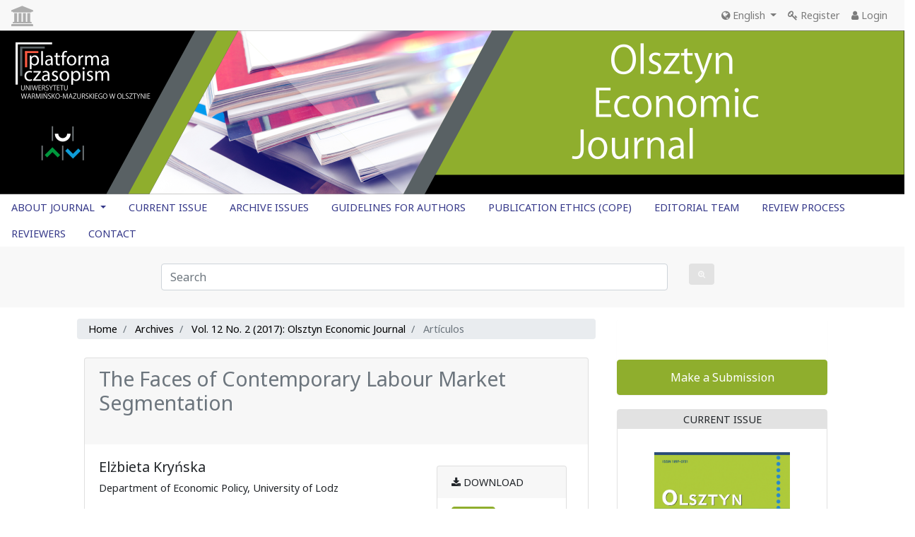

--- FILE ---
content_type: text/html; charset=utf-8
request_url: https://czasopisma.uwm.edu.pl/index.php/oej/article/view/2801
body_size: 14015
content:
<!doctype html>
<html lang="en">
<head>
            <title>The Faces of Contemporary Labour Market Segmentation</title>

        <meta charset="utf-8">
    <meta name="viewport" content="width=device-width, initial-scale=1, shrink-to-fit=no">

     
<meta name="generator" content="Open Journal Systems 3.3.0.6">
<link rel="schema.DC" href="http://purl.org/dc/elements/1.1/" />
<meta name="DC.Creator.PersonalName" content="Elżbieta Kryńska"/>
<meta name="DC.Date.created" scheme="ISO8601" content="2017-05-31"/>
<meta name="DC.Date.dateSubmitted" scheme="ISO8601" content="2019-01-18"/>
<meta name="DC.Date.issued" scheme="ISO8601" content="2019-02-28"/>
<meta name="DC.Date.modified" scheme="ISO8601" content="2021-06-03"/>
<meta name="DC.Description" xml:lang="en" content="This article discusses the segments of contemporary labour markets and identifies the causes of evolution and the present-day manifestations and mechanisms of segmentation. To this end, changes occurring in the world today and the progress of research into labour market phenomena over the last 25 years are analysed. The article also provides an insight into the various types of labour market segmentation that underlie its functioning, i.e. competition-driven segmentation, informational segmentation, network-based segmentation and behavioural segmentation. The theoretical underpinning of the article is the concept of a dual labour market made up of a primary market and a secondary market. The analysis offers two main conclusions. Firstly, the labour market segmentation that we observe today causes an expansion of its secondary segment. Secondly, to identify the contemporary face of labour market segmentation, many extensive studies of the institutional, economic, social and psychological aspects of this process are necessary."/>
<meta name="DC.Description" xml:lang="pl" content="Przedmiotem opracowania są podziały współczesnych rynków pracy, celem jest identyfikacja ewolucji oraz współczesnych mechanizmów i&amp;nbsp;przejawów segmentacji. Osiągnięciu tak sformułowanego celu służą analizy zmian zachodzących w&amp;nbsp;realnym świecie oraz rozwoju badań zjawisk na rynku pracy w&amp;nbsp;ostatnim ćwierćwieczu, jak również prezentacja rodzajów segmentacji rynku pracy o&amp;nbsp;zasadniczym znaczeniu dla jego funkcjonowania, jak segmentacje: konkurencyjna, informacyjna, sieciowa oraz behawioralna. Opracowanie skupia się na jednej z&amp;nbsp;koncepcji segmentacji, jaką jest koncepcja dualnego rynku pracy podzielonego na dwa segmenty: pierwszy i&amp;nbsp;drugi. Z&amp;nbsp;przeprowadzonych analiz wynikają dwa podstawowe wnioski. Po pierwsze, obecne podziały rynku pracy skutkują rozszerzeniem się segmentu drugiego. Po drugie, identyfikacja współczesnych segmentów rynku pracy wymaga wielu szeroko zakrojonych prac badawczych, integrujących podejście instytucjonalne, ekonomiczne, społeczne oraz psychologiczne.&amp;nbsp;"/>
<meta name="DC.Format" scheme="IMT" content="application/pdf"/>
<meta name="DC.Identifier" content="2801"/>
<meta name="DC.Identifier.pageNumber" content="137-149"/>
<meta name="DC.Identifier.DOI" content="10.31648/oej.2801"/>
<meta name="DC.Identifier.URI" content="https://czasopisma.uwm.edu.pl/index.php/oej/article/view/2801"/>
<meta name="DC.Language" scheme="ISO639-1" content="pl"/>
<meta name="DC.Rights" content="Copyright (c) 0 "/>
<meta name="DC.Rights" content=""/>
<meta name="DC.Source" content="Olsztyn Economic Journal"/>
<meta name="DC.Source.ISSN" content="2083-4675"/>
<meta name="DC.Source.Issue" content="2"/>
<meta name="DC.Source.Volume" content="12"/>
<meta name="DC.Source.URI" content="https://czasopisma.uwm.edu.pl/index.php/oej"/>
<meta name="DC.Subject" xml:lang="en" content="secondary labour market"/>
<meta name="DC.Title" content="The Faces of Contemporary Labour Market Segmentation"/>
<meta name="DC.Title.Alternative" xml:lang="en" content="The Faces of Contemporary Labour Market Segmentation"/>
<meta name="DC.Type" content="Text.Serial.Journal"/>
<meta name="DC.Type.articleType" content="Artículos"/>
<meta name="gs_meta_revision" content="1.1"/>
<meta name="citation_journal_title" content="Olsztyn Economic Journal"/>
<meta name="citation_journal_abbrev" content="oej"/>
<meta name="citation_issn" content="2083-4675"/> 
<meta name="citation_author" content="Elżbieta Kryńska"/>
<meta name="citation_author_institution" content="Katedra Polityki Ekonomicznej, Uniwersytet Łódzki"/>
<meta name="citation_title" content="Współczesne oblicza segmentacji rynku pracy"/>
<meta name="citation_language" content="pl"/>
<meta name="citation_date" content="2017/05/31"/>
<meta name="citation_volume" content="12"/>
<meta name="citation_issue" content="2"/>
<meta name="citation_firstpage" content="137"/>
<meta name="citation_lastpage" content="149"/>
<meta name="citation_doi" content="10.31648/oej.2801"/>
<meta name="citation_abstract_html_url" content="https://czasopisma.uwm.edu.pl/index.php/oej/article/view/2801"/>
<meta name="citation_keywords" xml:lang="en" content="labour market"/>
<meta name="citation_keywords" xml:lang="en" content="labour market segmentation"/>
<meta name="citation_keywords" xml:lang="en" content="primary labour market"/>
<meta name="citation_keywords" xml:lang="en" content="secondary labour market"/>
<meta name="citation_pdf_url" content="https://czasopisma.uwm.edu.pl/index.php/oej/article/download/2801/2140"/>

        <link href='https://fonts.googleapis.com/css?family=Noto%20Sans' rel='stylesheet'>

        <link href="https://stackpath.bootstrapcdn.com/bootstrap/4.1.1/css/bootstrap.min.css" rel="stylesheet"
          integrity="sha384-WskhaSGFgHYWDcbwN70/dfYBj47jz9qbsMId/iRN3ewGhXQFZCSftd1LZCfmhktB" crossorigin="anonymous">
        <link href="https://stackpath.bootstrapcdn.com/font-awesome/4.7.0/css/font-awesome.min.css" rel="stylesheet"
          integrity="sha384-wvfXpqpZZVQGK6TAh5PVlGOfQNHSoD2xbE+QkPxCAFlNEevoEH3Sl0sibVcOQVnN" crossorigin="anonymous">

    <link rel="stylesheet" href="https://czasopisma.uwm.edu.pl/plugins/themes/classic/styles/styles.css?v=3.3.0.6" type="text/css" /><link rel="stylesheet" href="https://czasopisma.uwm.edu.pl/plugins/themes/classic/styles/footer.css?v=3.3.0.6" type="text/css" /><link rel="stylesheet" href="https://czasopisma.uwm.edu.pl/plugins/themes/classic/styles/header.css?v=3.3.0.6" type="text/css" /><link rel="stylesheet" href="https://czasopisma.uwm.edu.pl/plugins/themes/classic/styles/sidebar.css?v=3.3.0.6" type="text/css" /><link rel="stylesheet" href="https://czasopisma.uwm.edu.pl/plugins/themes/classic/styles/fontawesome.css?v=3.3.0.6" type="text/css" /><link rel="stylesheet" href="https://czasopisma.uwm.edu.pl/plugins/generic/citations/css/citations.css?v=3.3.0.6" type="text/css" /><link rel="stylesheet" href="https://czasopisma.uwm.edu.pl/public/journals/3/styleSheet.css?d=" type="text/css" />
    <script src="https://cdnjs.cloudflare.com/ajax/libs/Chart.js/2.7.2/Chart.bundle.min.js"></script>
    <script src="//ajax.googleapis.com/ajax/libs/jquery/1.11.0/jquery.min.js" type="text/javascript"></script>
</head>

<body>
    <nav class="navbar navbar-expand-md navbar-light bg-dark-gray top-menu">

     <a href="https://czasopisma.uwm.edu.pl/" class="mr-auto"><span class="top-menu-logo"><i class="fa fa-university" `
                                                                                    aria-hidden="true"></i>
   <!-- <a href="https://czasopisma.ispan.pl/"> <img src="https://czasopisma.uwm.edu.pl/plugins/themes/classic/images/is.png" height="50" alt="https://czasopisma.ispan.pl/
"  /> --></span></a>
<button class="navbar-toggler ml-auto" type="button" data-toggle="collapse" data-target="#topNavBarTooggler" aria-controls="topNavBarTooggler" aria-expanded="false" aria-label="Toggle navigation">
        <span class="navbar-toggler-icon"> </span>
    </button>

    <div class="collapse navbar-collapse  text-dark t bg-dark-gray top-menu" id="topNavBarTooggler">
        <ul class="navbar-nav ml-auto mt-2 mt-lg-0 top-menu text-dark">
                                                    <li class="nav-item dropdown">
                    <a class="nav-link dropdown-toggle top-menu-button" href="#" id="languageMenuLink" data-toggle="dropdown" aria-haspopup="true" aria-expanded="false"> <span class="fa fa-globe"></span> English
                    </a>
                    <div class="dropdown-menu" aria-labelledby="languageMenuLink">
                                                                                                                                        <a class="dropdown-item top-menu-button"
                                   href="https://czasopisma.uwm.edu.pl/index.php/oej/user/setLocale/pl_PL?source=%2Findex.php%2Foej%2Farticle%2Fview%2F2801">
                                    Język Polski
                                </a>
                                                                                                                <a class="dropdown-item top-menu-button"
                                   href="https://czasopisma.uwm.edu.pl/index.php/oej/user/setLocale/fr_FR?source=%2Findex.php%2Foej%2Farticle%2Fview%2F2801">
                                    Français (France)
                                </a>
                                                                                                                <a class="dropdown-item top-menu-button"
                                   href="https://czasopisma.uwm.edu.pl/index.php/oej/user/setLocale/es_ES?source=%2Findex.php%2Foej%2Farticle%2Fview%2F2801">
                                    Español (España)
                                </a>
                                                                        </div>
                </li>
                                                        <li class="nav-item dropdown nav-item">
                                        <a class="nav-link" href="https://czasopisma.uwm.edu.pl/index.php/oej/user/register" id=navigationUser>
                                                                                    <i class="fa fa-key"></i>
                                        Register</a>
                                            </li>
                    <li class="nav-item dropdown nav-item">
                                        <a class="nav-link" href="https://czasopisma.uwm.edu.pl/index.php/oej/login" id=navigationUser>
                                                                <i class="fa fa-user"></i>
                                                            Login</a>
                                            </li>
                        

                   
        </ul>
    </div>
</nav>
<div class="fluid-container">
    <div class="row">
        <div class="col">
                         <!--   <a href="" class="is_img">-->
                    
                  <a href="https://czasopisma.uwm.edu.pl/index.php/oej/index">  
                    <img src="https://czasopisma.uwm.edu.pl/public/journals/3/pageHeaderLogoImage_en_US.png"
                         alt="logo"                         width="100%"/>
                </a>
                    </div>
    </div>
    <div class="row mb-0">
                <div class="col">
            <ul class="nav mainMenu">
                                                    <li class="nav-item dropdown mainMenuLi">
                                                                <!-- navigation.about -->                            
                <a class="nav-link dropdown-toggle" href="https://czasopisma.uwm.edu.pl/index.php/oej/about"  id="userMenuLink" data-toggle="dropdown" aria-haspopup="true" aria-expanded="false">

                    ABOUT JOURNAL

                </a>
                <div class="dropdown-menu" aria-labelledby="userMenuLink">
                                                                        <a class="dropdown-item" href="https://czasopisma.uwm.edu.pl/index.php/oej/about">
                                AIMS AND SCOPE OF THE JOURNAL
                            </a>
                                                            </div>
                    </li>
                    <li class="nav-item dropdown mainMenuLi">
                                        <a class="nav-link" href="https://czasopisma.uwm.edu.pl/index.php/oej/issue/current" id=main-navigation>
                                                                                CURRENT ISSUE</a>
                                            </li>
                    <li class="nav-item dropdown mainMenuLi">
                                        <a class="nav-link" href="https://czasopisma.uwm.edu.pl/index.php/oej/issue/archive" id=main-navigation>
                                                                                ARCHIVE ISSUES</a>
                                            </li>
                    <li class="nav-item dropdown mainMenuLi">
                                        <a class="nav-link" href="https://czasopisma.uwm.edu.pl/index.php/oej/about/submissions" id=main-navigation>
                                                                                GUIDELINES FOR AUTHORS</a>
                                            </li>
                    <li class="nav-item dropdown mainMenuLi">
                                        <a class="nav-link" href="https://czasopisma.uwm.edu.pl/index.php/oej/etyka" id=main-navigation>
                                                                                PUBLICATION ETHICS (COPE)</a>
                                            </li>
                    <li class="nav-item dropdown mainMenuLi">
                                        <a class="nav-link" href="https://czasopisma.uwm.edu.pl/index.php/oej/about/editorialTeam" id=main-navigation>
                                                                                EDITORIAL TEAM</a>
                                            </li>
                    <li class="nav-item dropdown mainMenuLi">
                                        <a class="nav-link" href="https://czasopisma.uwm.edu.pl/index.php/oej/recenzja" id=main-navigation>
                                                                                REVIEW PROCESS</a>
                                            </li>
                    <li class="nav-item dropdown mainMenuLi">
                                        <a class="nav-link" href="https://czasopisma.uwm.edu.pl/index.php/oej/recenzenci" id=main-navigation>
                                                                                REVIEWERS</a>
                                            </li>
                    <li class="nav-item dropdown mainMenuLi">
                                        <a class="nav-link" href="https://czasopisma.uwm.edu.pl/index.php/oej/about/contact" id=main-navigation>
                                                                                CONTACT</a>
                                            </li>
    
            </ul>
        </div>
    </div>
    <form role="search" method="post" action="https://czasopisma.uwm.edu.pl/index.php/oej/search/search">
    <div class="form-group row py-4 mt-0 mx-auto search-row">
    <div class="col-10 col-md-7 offset-md-2">
        <input class="form-control" style="width: 100%" name="query" value="" type="text" aria-label="Search Query" placeholder="Search">
    </div>
    <div class="col-2 col-md-1">
        <button type="submit" class="btn search-button" title="Search Query"><i class="fa fa-search-plus"></i></button>
    </div>
  </div>
</form>

<div class="row">
        <div id="main-content" class="col col-12 col-sm-12 offset-md-1 col-md-7">
        <div class="row">
            <div class="col">
                                    <ol class="breadcrumb bg-light-gray text-black">

    <li class="breadcrumb-item">
        <a href="https://czasopisma.uwm.edu.pl/index.php/oej/index">
            Home
        </a>
    </li>
    <li class="breadcrumb-item">
        <a href="https://czasopisma.uwm.edu.pl/index.php/oej/issue/archive">
            Archives
        </a>
    </li>
    <li class="breadcrumb-item">
        <a href="https://czasopisma.uwm.edu.pl/index.php/oej/issue/view/149">
            Vol. 12 No. 2 (2017): Olsztyn Economic Journal
        </a>
    </li>
    <li class="breadcrumb-item active">
                    Artículos
            </li>
</ol>
                            </div>
        </div>
        <div class="row">
                        <div class="col">
                                

<div class="card article">
    <div class="card-header article-title">
        <h1 class="page_title">
            The Faces of Contemporary Labour Market Segmentation
        </h1>

            </div>
    <div class="card-body">
                <div class="row">
            <div class="col col-md-8">
                                <div class="row">
                    <div class="col">
                        


                      <!--  

                                                            <a href="#tab-details" data-toggle="popover" data-trigger="hover" data-html="true"
                                   title="Elżbieta Kryńska" data-content="
                                   <div>
							        									    Department of Economic Policy, University of Lodz
                                        <br>
                                    							                                           </div>">Elżbieta Kryńska
                                    <i class="fa fa-info-circle"></i> 
                                </a>
                                <br>
                                                    -->
                        
                        
                        
                        <!-TUNOWE-->
                        
                        
                        
                        
                        
                         


                                             
                        


                                                   <h3>Elżbieta Kryńska</h3>    
                        
                        
                                                    
                                                 
                            								<span class="affiliation">
									Department of Economic Policy, University of Lodz
																	</span>
							                            
                            
                            
                                                         
                            
                            <BR>
                                                                                
                        <BR>
                                                                            
                        
                                        
                        
                        <!--TU KONIEC -->
                    
                        
                    </div>
                </div>
                <div class="row">
                    <div class="col"><br></div>
                </div>
                                <div class="row">
                    <div class="col">
                                                                                                                                                                            <div>
                                    <strong>
                                                                                DOI:
                                    </strong>
                                    <a href="https://doi.org/10.31648/oej.2801">
                                        https://doi.org/10.31648/oej.2801
                                    </a>
                                </div>
                                                        <br>
                                            </div>
                </div>

                                <div class="row">
                    <div class="col">
                                                    <h3>Abstract</h3>
                            <p>This article discusses the segments of contemporary labour markets and identifies the causes of evolution and the present-day manifestations and mechanisms of segmentation. To this end, changes occurring in the world today and the progress of research into labour market phenomena over the last 25 years are analysed. The article also provides an insight into the various types of labour market segmentation that underlie its functioning, i.e. competition-driven segmentation, informational segmentation, network-based segmentation and behavioural segmentation. The theoretical underpinning of the article is the concept of a dual labour market made up of a primary market and a secondary market. The analysis offers two main conclusions. Firstly, the labour market segmentation that we observe today causes an expansion of its secondary segment. Secondly, to identify the contemporary face of labour market segmentation, many extensive studies of the institutional, economic, social and psychological aspects of this process are necessary.</p>
                                            </div>
                </div><BR>
                <div class="row">
                    <div class="col">
                               
                        
                        
                         			<section class="item keywords">
				<h2 class="label">
										Keywords:
				</h2>
				<span class="value">
											labour market, 											labour market segmentation, 											primary labour market, 											secondary labour market									</span>
			</section>
			                        
                 
                        
                        
                    </div>
                </div>
                    
                    
           
                    
                    <div class="row">
                    <div class="col">
                               
                        
                        
                        
                        
                    
                    <BR>    
                        <BR>  
                        
                    </div>
                </div>      
                    
                    
                    
                    
                    
                    
                    
                <div class="row">
                    <div class="col">



                                                                            <div class="item references">
                                <h2 class="label">
                                    <a data-toggle="collapse" href="#collapseCitations" role="button"
                                       aria-expanded="false" aria-controls="collapseCitations">
                                        References&nbsp;<i class="fa fa-caret-down"></i>
                                    </a>
                                </h2>

                                <div id="collapseCitations" class="collapse">
                                                                            Adnett N. 1996. European Labour Markets: analysis and policy. Longman, London and New York.<br />
<br />
Anioł W. 2012. Trzy wizje Europy. In: Polityka społeczna. Kontynuacja i zmiana. Instytut Pracy i Spraw Socjalnych, Warszawa.<br />
<br />
Arendt Ł. 2010. Wykluczenie cyfrowe - wielowymiarowe zjawisko na polskim rynku pracy. Prace Naukowe Uniwersytetu Ekonomicznego we Wrocławiu, 113: 15-26.<br />
<br />
Baltes B., Finkelstein L., Kooij D, De Lange A., Jansen P.W. 2011. Age and work-related motives: Results of a meta-analysis. Journal of Organizational Behavior, 32(2): 197- 225.<br />
<br />
Społeczeństwo sieciowe - między wolnością a zniewoleniem. 2012. Eds. M. Baranowski, B. Mika. Wydawnictwo Naukowe Wyższej Szkoły Nauk Humanistycznych i Dziennikarstwa, Poznań.<br />
<br />
Beck U. 2014. Władza i przeciwwładza w epoce globalnej. Scholar, Warszawa.<br />
<br />
Borkowska S. 2012. Systemy wynagrodzeń w procesie zmian. In: Polityka społeczna. Kontynuacja i zmiana. instytut Pracy i Spraw Socjalnych, Warszawa.<br />
<br />
Sytuacja rodzinna i materialna młodych Polaków i ich postawy konsumpcyjne. CBOS, Warszawa.<br />
<br />
Doeringer P.B. 1967. Determinants of the Structure of Industrial Type Labour Markets. Industrial and Labor Relations Review, 20(2): 206-220.<br />
<br />
Doeringer P.B., Piore M.J. 1971. Internal Labor Markets and Manpower Analysis. Heath Lexington Books, D.C. Heath and Company, Lexington Mass.<br />
<br />
Doeringer P.B., Piore M.J. 1975. Unemployment and the &quot;Dual Labor Market&quot;. The Public Interest, 38: 67-79.<br />
<br />
Young people and NEETs in Europe: first findings, Youth in Europe. A Statistical Portrait. 2009. Eurofound Publications Office of the European Union, Luxembourg.<br />
<br />
Horne M.S., Williamson T.S., Herman A. 2005. Contingent workforce business and legal strategies. Law Journal Press, New York.<br />
<br />
Jakonen M., Peltokoski J., Toivanen T. 2012. Occupy Life! Precarity and Basic Income. Paper to be Presented in Basic Income Earth Network&#039;s (BIEN) Congress in Munchen, http://www.basicin-come.org/bien/pdf/munich2012/JakoneLPeltokoskLToivanen.pdf (access: 4.06.2016).<br />
<br />
Król K. 2016 Alternatywne finanse coraz bardziej popularne w Europie. http://crowdfunding.pl/ 2015/02/24/alternatywne-finanse- coraz-bardziej-popularne-w-europie/ (access: 10.06.2016).<br />
<br />
Kryńska E. 1996. Segmentacja rynku pracy. Podstawy teoretyczne i analiza statystyczna, Wydawnictwo Uniwersytetu Łódzkiego, Łódź.<br />
<br />
Levickaite R. 2010. Generations X, Y, Z: how social networks form the concept of the world without borders (the case of Lithuania). Limes, 3(2): 170- 183.<br />
<br />
Lutz B., Sengenberger W. 1974. Arbeitsmarktstrukturen und öffentliche Arbeitsmarktpolitik. Verlag O Schwarz, Göttingen.<br />
<br />
Lutz B., Sengenberger W. 1980. Segmentationsanalyse und Beschöftigungspolitik. WSI-Mittelungen, 5.<br />
<br />
Osterhammel J., Peterson N.P. 2005. Globalization a Short History. Published by Princeton University Press, Princeton.<br />
<br />
Palmer T.G. 2012. The Tragedy of the Welfare State. In: After the Welfare State. Ed. T.G. Palmer. Students For Liberty &amp; Atlas Network/Jameson Books, Inc. Arlington, VA.<br />
<br />
Petring A., Dahm J., Gombert T., Krell Ch., Rixen T. 2012. Welfare State and Social Democracy. Friedrich-Ebert-Stiftung, Division for International Cooperation, Berlin.<br />
<br />
Pracujonline.com, http://pracuj-online.com/oferty/grupa,4,1,marketing.html (access: 1.07.2016).<br />
<br />
Reich R.B. 1996. Praca narodów. Przygotowanie się do kapitalizmu XXI wieku. Wydawnictwo Adam Marszałek, Toruń.<br />
<br />
Rodrik D. 2011. Jedna ekonomia, wiele recept. Globalizacja, instytucje i wzrost gospodarczy. Wydawnictwo Krytyka Polityczna, Warszawa.<br />
<br />
Rosenberg S. 1989. Labor Market Restructuring in Europe and the United States: The Search for Flexibility. In: The State and the Labor Market. Ed. S. Rosenberg. Plenum Press, New York- London.<br />
<br />
Sengenberger W. 1975. Arbeitsmarktstruktur - Ansätze zu einem Modell des segmentieren Arbeitsmarkts. Forschungsberichte aus dem ISF München-Frankfurt- München.<br />
<br />
Sengenberger W. 1990. Flexibility in the Labor Market - Internal versus External Adjustment in International Comparison. In: Labor Market Adjustments to Structural Change and Technological Progress. Eds. R. Schettkat, E. Appelbaum. Praeger Publishers, New York.<br />
<br />
Solow R.M. 1998. What is Labour Market Flexibility? What is it Good For? Proceedings of the British Academy, 97: 189-211.<br />
<br />
Sowa J. 2010. Prekariat - proletariat epoki globalizacji. In: Robotnicy opuszczają miejsca pracy. Ed. J. Sokołowska. Muzeum Sztuki, Łódź.<br />
<br />
Stachowska S. 2012. Oczekiwania przedstawicieli pokolenia Y wobec pracy i pracodawcy. Zarządzanie Zasobami Ludzkimi, 2: 33-56.<br />
<br />
Standing G. 2010. Work After Globalization: Building Occupational Citizenship. Edward Elgar Publishing.<br />
<br />
Standing G. 2011. The Precariat. The New Dangerous Class. Bloomsbury Academic, London, New York.<br />
<br />
Standing G. 2000. Elastyczne zatrudnienie i regulacje. Konstruktywne myślenie o przyszłości zjednoczonej Europy. In: Tworzenie zatrudnienia a restrukturyzacja ekonomiczna. Eds. S. Golinowska, M. Walewski. CASE, Warszawa.<br />
<br />
Szarfenberg R. 2015. Prekarność, prekaryjność, prekariat - krótkie wprowadzenie (wersja 3.0, 01.10.15), http//rszarf.ips.uw.edu.pl/pdf/prekariat3.pdf (access: 15.06.2016).<br />
<br />
Wierzbicki A.P. 2015. Przyszłość pracy w społeczeństwie informacyjnym. PAN, Komitet Prognoz &quot;Polska 2000 Plus&quot;, Instytut Łączności, Warszawa.<br />
<br />
Wilthagen T., Tros F. 2003. The concept of &quot;Flexicurity&quot;: A new approach to regulating employment and labour markets. Tilburg University Flexicurity, 4.<br />
<br />
Wiśniewski Z. 1999. Kierunki i skutki deregulacji rynku pracy w krajach Unii Europejskiej, Uniwersytet Mikołaja Kopernika, Toruń.<br />
<br />
Żmijski J. 2013 Sieć jako fenomen społeczny naszych czasów. In: Sieci współpracy i samokształcenia. Teoria i praktyka. Ed. D. Elsner. ABC a Wolters Kluwer business, Warszawa.
                                                                    </div>
                            </div>
                                            </div>
                </div>
                




                            </div>




                        <div class="col col-md-4">
                                <div class="card">
                    <div class="card-header bg-light-gray text-uppercase">
                        <i class="fa fa-download"></i> Download
                    </div>
                 <!--   <div class="card-body">-->
                                                                            <ul class="list-group">
                                                                    <li class="list-group-item">
                                        
    
        

<a class="btn btn-primary obj_galley_link pdf" href="https://czasopisma.uwm.edu.pl/index.php/oej/article/view/2801/2140">
                <i class="fa fa-file-pdf-o"></i>&nbsp;
            
    PDF


    </a>
                                    </li>
                                                            </ul>
                                                <br>
                                         <!--   </div>-->
                </div>
                                                    <br>
                    <div class="card">
                        <div class="card-header bg-light-gray text-uppercase">
                            Published
                        </div>
                        <div class="card-body">
                                                                                        <span>2017-05-31</span>
                                                                                    </div>
                                                </div>
                                
                
                
                                           <br>
                    <div class="card">
                        <div class="card-header bg-light-gray text-uppercase">
                            Cited by
                        </div>
                        <div class="card-body">
                                                        <div class="item addthis">
	<div class="value">
		<!-- AddThis Button BEGIN -->
		 			<div class="addthis_toolbox addthis_default_style ">
			<a class="addthis_button_preferred_1"></a>
			<a class="addthis_button_preferred_2"></a>
			<a class="addthis_button_preferred_3"></a>
			<a class="addthis_button_preferred_4"></a>
			<a class="addthis_button_compact"></a>
			<a class="addthis_counter addthis_bubble_style"></a>
			</div>
			<script type="text/javascript" src="//s7.addthis.com/js/250/addthis_widget.js#pubid=ra-5b086247a274d235"></script>
				<!-- AddThis Button END -->
	</div>
</div>
<div class="item citations-container" data-image-path="https://czasopisma.uwm.edu.pl/plugins/generic/citations/images/" data-citations-url="https://czasopisma.uwm.edu.pl/index.php/oej/citations/get?citationsId=10.31648%2Foej.2801&amp;citationsShowList=&amp;citationsProvider=all"
     data-citations-provider="all" data-citations-total="1" data-citations-list=""
     data-show-google="1" data-show-pmc="0">
	<div id="citations-loader"></div>
	<div class="citations-count">
		<div class="citations-count-crossref">
			<img class="img-fluid" src="https://czasopisma.uwm.edu.pl/plugins/generic/citations/images/crossref.png" alt="Crossref"/>
			<div class="badge_total"></div>
		</div>
		<div class="citations-count-scopus">
			<img src="https://czasopisma.uwm.edu.pl/plugins/generic/citations/images/scopus.png" alt="Scopus"/>
			<br/>
			<span class="badge_total"></span>
		</div>
		<div class="citations-count-google">
			<a href="https://scholar.google.com/scholar?q=10.31648/oej.2801" target="_blank" rel="noreferrer">
				<img src="https://czasopisma.uwm.edu.pl/plugins/generic/citations/images/scholar.png" alt="Google Scholar"/>
			</a>
		</div>
		<div class="citations-count-pmc">
			<a href="http://europepmc.org/search?scope=fulltext&query=(REF:10.31648/oej.2801)" target="_blank" rel="noreferrer">
				<img src="https://czasopisma.uwm.edu.pl/plugins/generic/citations/images/pmc.png" alt="Europe PMC"/>
				<br/>
				<span class="badge_total"></span>
			</a>
		</div>
	</div>
	<div class="citations-list"></div>
    		<style>
			.citations-container {
				overflow-y: auto;
				overflow-x: hidden;
				max-height: 100px;
			}
		</style>
    </div>

                        </div>
                          
                    </div>
                          
                
                
            </div>
                    </div>
    </div>
</div>
    
    
    
    
    
  <BR>  

<div class="row" id="tab-details">
    <div class="col">
        <ul class="nav nav-tabs grey-tab">
            <li class="nav-item">
                                <a class="nav-link active" id="citation-tab" data-toggle="tab" href="#citation" role="tab"
                   aria-controls="citation" aria-selected="true"><i
                            class="fa fa-quote-left"></i><br>How to Cite</a>
            </li>
            <li class="nav-item">
                <a class="nav-link" id="authors-tab" data-toggle="tab" href="#authors" role="tab"
                   aria-controls="authors" aria-selected="false"><i
                            class="fa fa-user"></i><br>Authors</a>
            </li>
            <li class="nav-item">
                <a class="nav-link" id="stats-tab" data-toggle="tab" href="#stats" role="tab" aria-controls="stats"
                   aria-selected="false"><i
                            class="fa fa-bar-chart"></i><br>Statistic</a>
            </li>
            <li class="nav-item">
                <a class="nav-link" id="indexes-tab" data-toggle="tab" href="#indexes" role="tab"
                   aria-controls="indexes" aria-selected="false"><i
                            class="fa fa-line-chart"></i><br>Indicators</a>
            </li>
            <li class="nav-item">
                <a class="nav-link" id="copyrights-tab" data-toggle="tab" href="#copyrights" role="tab"
                   aria-controls="copyrights" aria-selected="false"><i
                            class="fa fa-copyright"></i><br>License</a>
            </li>
        </ul>
    </div>
</div>
<div class="row">
    <div class="col tab-content">
                <div class="tab-pane fade show active" id="citation" role="tabpanel" aria-labelledby="citation-tab">
                                        <div class="card how-to-cite">
                    <div class="card-header">
                                                <div id="citationOutput" role="region" aria-live="polite">
                            <div class="csl-bib-body">
  <div class="csl-entry">Kryńska, E. (2017). The Faces of Contemporary Labour Market Segmentation. <i>Olsztyn Economic Journal</i>, <i>12</i>(2), 137–149. https://doi.org/10.31648/oej.2801</div>
</div>
                        </div>
                    </div>
                    <div class="card-body">
                        <div class="btn-group">
                            <button type="button" class="btn btn-default dropdown-toggle" data-toggle="dropdown"
                                    aria-controls="cslCitationFormats">
                                More Citation Formats
                                <span class="caret"></span>
                            </button>
                            <ul class="dropdown-menu" role="menu">
                                                                    <li>
                                        <a
                                                aria-controls="citationOutput"
                                                href="https://czasopisma.uwm.edu.pl/index.php/oej/citationstylelanguage/get/acm-sig-proceedings?submissionId=2801&amp;publicationId=2487"
                                                data-load-citation
                                                data-json-href="https://czasopisma.uwm.edu.pl/index.php/oej/citationstylelanguage/get/acm-sig-proceedings?submissionId=2801&amp;publicationId=2487&amp;return=json"
                                        >
                                            ACM
                                        </a>
                                    </li>
                                                                    <li>
                                        <a
                                                aria-controls="citationOutput"
                                                href="https://czasopisma.uwm.edu.pl/index.php/oej/citationstylelanguage/get/acs-nano?submissionId=2801&amp;publicationId=2487"
                                                data-load-citation
                                                data-json-href="https://czasopisma.uwm.edu.pl/index.php/oej/citationstylelanguage/get/acs-nano?submissionId=2801&amp;publicationId=2487&amp;return=json"
                                        >
                                            ACS
                                        </a>
                                    </li>
                                                                    <li>
                                        <a
                                                aria-controls="citationOutput"
                                                href="https://czasopisma.uwm.edu.pl/index.php/oej/citationstylelanguage/get/apa?submissionId=2801&amp;publicationId=2487"
                                                data-load-citation
                                                data-json-href="https://czasopisma.uwm.edu.pl/index.php/oej/citationstylelanguage/get/apa?submissionId=2801&amp;publicationId=2487&amp;return=json"
                                        >
                                            APA
                                        </a>
                                    </li>
                                                                    <li>
                                        <a
                                                aria-controls="citationOutput"
                                                href="https://czasopisma.uwm.edu.pl/index.php/oej/citationstylelanguage/get/associacao-brasileira-de-normas-tecnicas?submissionId=2801&amp;publicationId=2487"
                                                data-load-citation
                                                data-json-href="https://czasopisma.uwm.edu.pl/index.php/oej/citationstylelanguage/get/associacao-brasileira-de-normas-tecnicas?submissionId=2801&amp;publicationId=2487&amp;return=json"
                                        >
                                            ABNT
                                        </a>
                                    </li>
                                                                    <li>
                                        <a
                                                aria-controls="citationOutput"
                                                href="https://czasopisma.uwm.edu.pl/index.php/oej/citationstylelanguage/get/chicago-author-date?submissionId=2801&amp;publicationId=2487"
                                                data-load-citation
                                                data-json-href="https://czasopisma.uwm.edu.pl/index.php/oej/citationstylelanguage/get/chicago-author-date?submissionId=2801&amp;publicationId=2487&amp;return=json"
                                        >
                                            Chicago
                                        </a>
                                    </li>
                                                                    <li>
                                        <a
                                                aria-controls="citationOutput"
                                                href="https://czasopisma.uwm.edu.pl/index.php/oej/citationstylelanguage/get/harvard-cite-them-right?submissionId=2801&amp;publicationId=2487"
                                                data-load-citation
                                                data-json-href="https://czasopisma.uwm.edu.pl/index.php/oej/citationstylelanguage/get/harvard-cite-them-right?submissionId=2801&amp;publicationId=2487&amp;return=json"
                                        >
                                            Harvard
                                        </a>
                                    </li>
                                                                    <li>
                                        <a
                                                aria-controls="citationOutput"
                                                href="https://czasopisma.uwm.edu.pl/index.php/oej/citationstylelanguage/get/ieee?submissionId=2801&amp;publicationId=2487"
                                                data-load-citation
                                                data-json-href="https://czasopisma.uwm.edu.pl/index.php/oej/citationstylelanguage/get/ieee?submissionId=2801&amp;publicationId=2487&amp;return=json"
                                        >
                                            IEEE
                                        </a>
                                    </li>
                                                                    <li>
                                        <a
                                                aria-controls="citationOutput"
                                                href="https://czasopisma.uwm.edu.pl/index.php/oej/citationstylelanguage/get/modern-language-association?submissionId=2801&amp;publicationId=2487"
                                                data-load-citation
                                                data-json-href="https://czasopisma.uwm.edu.pl/index.php/oej/citationstylelanguage/get/modern-language-association?submissionId=2801&amp;publicationId=2487&amp;return=json"
                                        >
                                            MLA
                                        </a>
                                    </li>
                                                                    <li>
                                        <a
                                                aria-controls="citationOutput"
                                                href="https://czasopisma.uwm.edu.pl/index.php/oej/citationstylelanguage/get/turabian-fullnote-bibliography?submissionId=2801&amp;publicationId=2487"
                                                data-load-citation
                                                data-json-href="https://czasopisma.uwm.edu.pl/index.php/oej/citationstylelanguage/get/turabian-fullnote-bibliography?submissionId=2801&amp;publicationId=2487&amp;return=json"
                                        >
                                            Turabian
                                        </a>
                                    </li>
                                                                    <li>
                                        <a
                                                aria-controls="citationOutput"
                                                href="https://czasopisma.uwm.edu.pl/index.php/oej/citationstylelanguage/get/vancouver?submissionId=2801&amp;publicationId=2487"
                                                data-load-citation
                                                data-json-href="https://czasopisma.uwm.edu.pl/index.php/oej/citationstylelanguage/get/vancouver?submissionId=2801&amp;publicationId=2487&amp;return=json"
                                        >
                                            Vancouver
                                        </a>
                                    </li>
                                                                <li><b>Download Citation</b></li>
                                                                    <li>
                                        <a href="https://czasopisma.uwm.edu.pl/index.php/oej/citationstylelanguage/download/ris?submissionId=2801&amp;publicationId=2487">
                                            <span class="fa fa-download"></span>
                                            Endnote/Zotero/Mendeley (RIS)
                                        </a>
                                    </li>
                                                                    <li>
                                        <a href="https://czasopisma.uwm.edu.pl/index.php/oej/citationstylelanguage/download/bibtex?submissionId=2801&amp;publicationId=2487">
                                            <span class="fa fa-download"></span>
                                            BibTeX
                                        </a>
                                    </li>
                                                            </ul>
                        </div>
                                                    <div class="label">
                            </div>
                            <ul class="citation_formats_styles">

                            </ul>
                                            </div>
                </div>
                    </div>
                <div class="tab-pane fade" id="authors" role="tabpanel" aria-labelledby="authors-tab">
                                        <br>
                                    <div class="card border-0">
                        <div class="card-body" style="font-size: small">
                            Elżbieta Kryńska&nbsp;
                                                                                    <BR>
                                 								<span class="affiliation">
									Department of Economic Policy, University of Lodz
																	</span>
							                            <br>
                                                                                                                                        </div>
                    </div>
                                    </div>
                <div class="tab-pane fade" id="stats" role="tabpanel" aria-labelledby="stats-tab">
            <br>
            <canvas id="MonthlyDownolads" style="position: relative; height:40vh; width:80vw"></canvas>

            <script>
                                var readsQuantity = [11,0,0,
                    0,0,0,
                    0,0,0,
                    0,0,0];
                var pdfsQuantity = [27,0,0,
                    0,0,0,
                    0,0,0,
                    0,0,0];
                var ctx = document.getElementById("MonthlyDownolads").getContext('2d');
                var myChart = new Chart(ctx, {
                    type: 'bar',
                    data: {
                        labels: ["I", "II", "III", "IV", "V", "VI", "VII", "VIII", "IX", "X", "XI", "XII"],
                        datasets: [{
                            label: 'Article Views in 2026',
                            data: readsQuantity,
                            backgroundColor: [
                                                                '#00425E',
                                '#00425E',
                                '#00425E',
                                '#00425E',
                                '#00425E',
                                '#00425E',
                                '#00425E',
                                '#00425E',
                                '#00425E',
                                '#00425E',
                                '#00425E',
                                '#00425E'
                            ],
                            borderColor: [
                                                                '#00425E',
                                '#00425E',
                                '#00425E',
                                '#00425E',
                                '#00425E',
                                '#00425E',
                                '#00425E',
                                '#00425E',
                                '#00425E',
                                '#00425E',
                                '#00425E',
                                '#00425E'
                            ],
                            borderWidth: 1
                            }]
                        },
                                        options: {
                        scales: {
                            yAxes: [{
                                ticks: {
                                    beginAtZero: true
                                    }
                                }]
                            }
                        }
                    });


                function chartSwitchToPDF() {
                    myChart.data.datasets[0].data = pdfsQuantity;
                    myChart.data.datasets[0].label = "PDF Downloads in 2026";
                    myChart.update();

                    var pdfButton = document.getElementById("chartSwitchPdf");
                    var viewButton = document.getElementById("chartSwitchView");
                    viewButton.classList.remove('disabled');
                    pdfButton.classList.add("disabled");
                    viewButton.removeAttribute("disabled");
                    pdfButton.setAttribute("disabled", "disabled");
                    }

                function chartSwitchToDownload() {
                    myChart.data.datasets[0].data = readsQuantity;
                    myChart.data.datasets[0].label = "Article Views in 2026";
                    myChart.update();
                    var pdfButton = document.getElementById("chartSwitchPdf");
                    var viewButton = document.getElementById("chartSwitchView");

                    pdfButton.classList.remove("disabled");
                    viewButton.classList.add("disabled");
                    pdfButton.removeAttribute("disabled");
                    viewButton.setAttribute("disabled", "disabled");
                    }

            </script>
            <div class="btn-group pull-right" role="group" aria-label="Switch chart">
                <button id="chartSwitchPdf" class="btn btn-small btn-secondary" onclick="chartSwitchToPDF()">PDF
                    Downloads in 2026
                </button>
                <button id="chartSwitchView" class="btn btn-small btn-secondary disabled" disabled
                        onclick="chartSwitchToDownload()">Article
                    Views in 2026
                </button>
            </div>
        </div>
                <div class="tab-pane fade" id="indexes" role="tabpanel" aria-labelledby="indexes-tab">
            <br>

            


        </div>
        
        <div class="tab-pane fade" id="copyrights" role="tabpanel" aria-labelledby="copyrights-tab">
            <br>
                                                    <div >
                        <h2 class="label">
                            License
                        </h2>
                                                <p>An Author declares that his paper has not been published before (under the same or another title, or is a part of another publication) and does not infringe copyrights of other persons**. At the same time, the Author transfers to the Publisher the exclusive right to publish and to circulate this work in print in the form of a non-serial journal publication and in a form of an electronic publication.</p>
<p><a href="https://czasopisma.uwm.edu.pl/pliki/oej/authors_statement.doc">Author's statement</a></p>
<p><strong>The journal is available on Creative Common license&nbsp;CC-BY-NC-ND</strong></p>
<p><strong><img src="/public/site/images/wwierzbicka/licencja_znaczek1.png" width="152" height="53"></strong></p>
                    </div>
                        </div>
<BR><BR>
                  <!--TU TEKSTY TEGO SAMGEO AUTORA-->
 <div class="card article">
      <div class="card-body">
                <div class="row">
            <div class="col col-md-12">
                                             <div class="row">
                    <div class="col">



                      </div>
                </div>
                
            </div>

        </div>
    </div>
</div>   
          
            
    </div>
    <br><br>

        
        
</div><!-- .row -->
<script>
    $(function () {
        $('[data-toggle="popover"]').popover();
        });
</script>


            </div>
        </div>

    </div><!-- .page -->
                    <div id="sidebar" class="col col-12 col-sm-12 col-md-3">
             
<div class="pkp_block block_make_submission">
	<h2 class="pkp_screen_reader">
		Make a Submission
	</h2>

	<div class="content">
		<a class="block_make_submission_link" href="https://czasopisma.uwm.edu.pl/index.php/oej/about/submissions">
			Make a Submission
		</a>
	</div>
</div>
<div class="pkp_block block_custom" id="customblock-current-issue">
	<h2 class="title">CURRENT ISSUE</h2>
	<div class="content">
		<center><a href="https://czasopisma.uwm.edu.pl/index.php/oej/issue/current"><img src="https://czasopisma.uwm.edu.pl/public/journals/3/homepageImage_en_US.jpg" alt="AKTUALNY NUMER" width="192" height="273"></a></center>
	</div>
</div>
<div class="pkp_block block_Keywordcloud">
	<h2 class="title">Keywords</h2>
	<div class="content" id='wordcloud'></div>

	<script>
		function randomColor() {
			var cores = ['#1f77b4', '#ff7f0e', '#2ca02c', '#d62728', '#9467bd', '#8c564b', '#e377c2', '#7f7f7f', '#bcbd22', '#17becf'];
			return cores[Math.floor(Math.random()*cores.length)];
		}

					document.addEventListener("DOMContentLoaded", function() {
				var keywords = [{"text":"sustainability development","size":1},{"text":"receivables remission","size":1},{"text":"risk","size":1},{"text":"risk management process","size":1},{"text":"information system","size":1},{"text":"ethics","size":1},{"text":"accounting","size":1},{"text":"financial reporting","size":1},{"text":"conflict of interest","size":1},{"text":"ethical dilemmas","size":1},{"text":"ifrs","size":1},{"text":"management accounting","size":1},{"text":"bank accounting","size":1},{"text":"bank debts","size":1},{"text":"release from debt","size":1},{"text":"integrated reporting","size":1},{"text":"single currency","size":1},{"text":"management commentary","size":1},{"text":"social accounting","size":1},{"text":"scientific discipline","size":1},{"text":"commercialization of knowledge","size":1},{"text":"data processing","size":1},{"text":"thinking about accounting","size":1},{"text":"construction sector","size":1},{"text":"market anomalies","size":1},{"text":"market efficiency","size":1},{"text":"investing","size":1},{"text":"market standing","size":1},{"text":"market position","size":1},{"text":"relations with clients","size":1},{"text":"controlling","size":1},{"text":"common currency","size":1},{"text":"knowledge","size":1},{"text":"affordable care act","size":1},{"text":"stratification indicator","size":1},{"text":"methods of stratification","size":1},{"text":"models of stratification","size":1},{"text":"infrastructure elements of the border economy","size":1},{"text":"innovation systems","size":1},{"text":"spatial development","size":1},{"text":"regional economy","size":1},{"text":"investment activity","size":1},{"text":"research expenditure","size":1},{"text":"innovation activity factors","size":1},{"text":"spanish employment legislation","size":1},{"text":"flexi-security","size":1},{"text":"spanish industrial relations system after the crisis","size":1},{"text":"obamacare","size":1},{"text":"economic and monetary union","size":1},{"text":"lobbyists","size":1}];
				var totalWeight = 0;
				var width = 300;
				var height = 200;
				var transitionDuration = 200;	
				var length_keywords = keywords.length;
				var layout = d3.layout.cloud();

				layout.size([width, height])
					.words(keywords)
					.fontSize(function(d)
					{
						return fontSize(+d.size);
					})
					.on('end', draw);
				
				var svg = d3.select("#wordcloud").append("svg")
					.attr("viewBox", "0 0 " + width + " " + height)	
					.attr("width", '100%');		
				
				function update() {
					var words = layout.words();
					fontSize = d3.scaleLinear().range([16, 34]);
					if (words.length) {
						fontSize.domain([+words[words.length - 1].size || 1, +words[0].size]);
					}
				}
				
				keywords.forEach(function(item,index){totalWeight += item.size;});

				update();

				function draw(words, bounds) {
					var w = layout.size()[0],
						h = layout.size()[1];

					scaling = bounds
						? Math.min(
							w / Math.abs(bounds[1].x - w / 2),
							w / Math.abs(bounds[0].x - w / 2),
							h / Math.abs(bounds[1].y - h / 2),
							h / Math.abs(bounds[0].y - h / 2),
						) / 2
						: 1;

					svg
					.append("g")
					.attr(
						"transform",
						"translate(" + [w >> 1, h >> 1] + ")scale(" + scaling + ")",
					)
					.selectAll("text")
						.data(words)
					.enter().append("text")
						.style("font-size", function(d) { return d.size + "px"; })
						.style("font-family", 'serif')
						.style("fill", randomColor)
						.style('cursor', 'pointer')
						.style('opacity', 0.7)
						.attr('class', 'keyword')
						.attr("text-anchor", "middle")
						.attr("transform", function(d) {
							return "translate(" + [d.x, d.y] + ")rotate(" + d.rotate + ")";
						}) 
						.text(function(d) { return d.text; })
						.on("click", function(d, i){
							window.location = "https://czasopisma.uwm.edu.pl/index.php/oej/search?query=QUERY_SLUG".replace(/QUERY_SLUG/, encodeURIComponent(''+d.text+''));
						})
						.on("mouseover", function(d, i) {
							d3.select(this).transition()
								.duration(transitionDuration)
								.style('font-size',function(d) { return (d.size + 3) + "px"; })
								.style('opacity', 1);
						})
						.on("mouseout", function(d, i) {
							d3.select(this).transition()
								.duration(transitionDuration)
								.style('font-size',function(d) { return d.size + "px"; })
								.style('opacity', 0.7);
						})
						.on('resize', function() { update() });
				}

				layout.start();

			});
			</script>
</div>
<div class="pkp_block block_developed_by">
	<div class="content">
		<span class="title">MOST READ (LAST YEAR)</span>
			<ul class="most_read">
							<li class="most_read_article">
					<div class="most_read_article_title"><a href="https://czasopisma.uwm.edu.pl/index.php/oej/article/view/3177">Stakeholders on the Insurance Market</a></div>
					<div class="most_read_article_journal"><span class="fa fa-eye"></span> 959</div>
				</li>
							<li class="most_read_article">
					<div class="most_read_article_title"><a href="https://czasopisma.uwm.edu.pl/index.php/oej/article/view/10314">Methods of Manipulation Used in Advertising</a></div>
					<div class="most_read_article_journal"><span class="fa fa-eye"></span> 610</div>
				</li>
							<li class="most_read_article">
					<div class="most_read_article_title"><a href="https://czasopisma.uwm.edu.pl/index.php/oej/article/view/11114">Application of Artificial Intelligence in Logistics Processes: a Case Study of Michelin Poland Ltd.</a></div>
					<div class="most_read_article_journal"><span class="fa fa-eye"></span> 458</div>
				</li>
							<li class="most_read_article">
					<div class="most_read_article_title"><a href="https://czasopisma.uwm.edu.pl/index.php/oej/article/view/10683">Stress at Work and Employee Motivation</a></div>
					<div class="most_read_article_journal"><span class="fa fa-eye"></span> 434</div>
				</li>
							<li class="most_read_article">
					<div class="most_read_article_title"><a href="https://czasopisma.uwm.edu.pl/index.php/oej/article/view/6856">Motivators and Demotivators for Employees</a></div>
					<div class="most_read_article_journal"><span class="fa fa-eye"></span> 373</div>
				</li>
						</ul>
	</div>
</div>

        </div><!-- pkp_sidebar.left -->
        
</div>
<!---->
<!-- Footer -->

<br>
<div class="row">
    <div class="col bg-dark-grays">
        <br>
    </div>
</div>

<div class="row footer-text-size">
    
    <div class="col col-12 col-sm-12 col-lg-auto pt-3 footer-pl">
        <div class="footer-box footer-center">
           <h3> Wydawnictwo Uniwersytetu Warmińsko-Mazurskiego w Olsztynie</h3>
ul. Heweliusza 14, <BR>
10-724 Olsztyn, <BR>
tel. (089) 523 36 61; fax (089) 523 34 38, <BR>
e-mail: <a href="mailto:wydawca@uwm.edu.pl">wydawca@uwm.edu.pl</a><BR><BR>
<!--<a href="https://pl-pl.facebook.com/..."><img src="https://czasopisma.uwm.edu.pl/plugins/themes/classic/images/facebook.png" alt="LIBCOM JOURNAL"  /></a>-->             
            
        
        </div>
    </div>
    <div class="col col-12 col-sm-12 col-lg-auto pt-3">
        <div class="footer-box footer-center">
            <h3>Copyright</h3>
        Copyright 2021 by <a href="http://www.uwm.edu.pl/">Uniwersytetu Warmińsko Mazurskiego w Olsztynie</a><BR>
OJS Support and Customization by <a href="http://libcom.pl">LIBCOM</a><BR>
  Platform & workfow by<a href="https://pkp.sfu.ca/ojs/"> OJS/PKP</a> <BR>
        </div>
    </div>
            
    <div class="col col-12 col-sm-12 col-lg-auto pt-3">
        <div class="footer-box footer-center">
      <h3>  <a href="https://czasopisma.uwm.edu.pl/index.php/index/deklaracja">DEKLARACJA DOSTĘPNOŚCI</a>  </h3>  
        </div>
    </div>
            
            
            
            
            
            

   <!-- <div class="col col-12 col-sm-12 col-lg-auto pt-3">
        <a href="http://adres_do_wpisania"><img class="footer-logo footer-center" src="https://czasopisma.uwm.edu.pl/plugins/themes/classic/images/logo_do_pokazania.png" alt="LIBCOM JOURNAL"  /></a>
    </div>-->
  <!--   <div class="col col-12 col-sm-12 col-lg-auto pt-3">
       <a href="http://adres_do_wpisania"><img class="footer-logo footer-center" src="https://czasopisma.uwm.edu.pl/plugins/themes/classic/images/logo_do_pokazania.png" alt="LIBCOM JOURNAL"  /></a>
    </div>-->
   <!-- <div class="col col-12 col-sm-12 col-lg-auto pt-4">
        <a href="http:/"><img class="footer-logo footer-center" src="https://czasopisma.uwm.edu.pl/plugins/themes/classic/images/..png" alt="LIBCOM JOURNAL" height="40px" /></a>
    </div>
    <div class="col col-12 col-sm-12 col-lg-auto pt-1">
        <a href="http://"><img class="footer-logo footer-center" src="https://czasopisma.uwm.edu.pl/plugins/themes/classic/images/..png" alt="LIBCOM JOURNAL" height="65px"  /></a>-->
    </div>
</div>

<!-- End of footer -->
<script src="https://cdnjs.cloudflare.com/ajax/libs/popper.js/1.12.9/umd/popper.min.js"
        integrity="sha384-ApNbgh9B+Y1QKtv3Rn7W3mgPxhU9K/ScQsAP7hUibX39j7fakFPskvXusvfa0b4Q"
        crossorigin="anonymous"></script>
<script src="https://stackpath.bootstrapcdn.com/bootstrap/4.1.1/js/bootstrap.min.js"
        integrity="sha384-smHYKdLADwkXOn1EmN1qk/HfnUcbVRZyYmZ4qpPea6sjB/pTJ0euyQp0Mk8ck+5T"
        crossorigin="anonymous"></script>
<script src="//ajax.googleapis.com/ajax/libs/jqueryui/1.11.0/jquery-ui.min.js" type="text/javascript"></script>
<script src="https://czasopisma.uwm.edu.pl/plugins/themes/classic/js/jquery.js?v=3.3.0.6" type="text/javascript"></script><script src="https://czasopisma.uwm.edu.pl/plugins/generic/citationStyleLanguage/js/articleCitation.js?v=3.3.0.6" type="text/javascript"></script><script src="https://czasopisma.uwm.edu.pl/plugins/generic/citations/js/citations.js?v=3.3.0.6" type="text/javascript"></script><script src="https://d3js.org/d3.v4.js?v=3.3.0.6" type="text/javascript"></script><script src="https://cdn.jsdelivr.net/gh/holtzy/D3-graph-gallery@master/LIB/d3.layout.cloud.js?v=3.3.0.6" type="text/javascript"></script>
  </body>
</html>

--- FILE ---
content_type: text/css
request_url: https://czasopisma.uwm.edu.pl/plugins/themes/classic/styles/header.css?v=3.3.0.6
body_size: 548
content:
/**
 * @file styles/header.css
 *
 * Copyright (c) 2018-2018 Arkadiusz Adamski
 * Distributed under the GNU GPL v2. For full terms see the file docs/COPYING.
/* 

/* Top menu */
.top-menu-logo {
    font-size:2.0em;
    color: rgba(0,0,0,0.3);;
}
.top-menu-logo :hover{
    text-decoration: none;
    color: rgba(0,0,0,0.3);
}

.task_count {
    display: inline-block;
    width: 20px;
    height: 20px;
    margin-left: 0.5em;
    border-radius: 50%;
    background: rgba(255,255,255,0.3);
    line-height: 20px;
    text-align: center;
    font-size: 12px;
    /* helps visually center the number*/
}
.top-menu {
    background-color: #aaaaaa; 
    padding-top: 0px;
    padding-bottom: 0px;
}

.nav-item > a:hover {
    background-color: #007bff;
    color: #FFFFFF;
}

.dropdown-menu > a:hover {
    background-color: #007bff;
    color: #FFFFFF;
}

.sticky {
    position: absolute;
    right: 0px;
    top: 0px;
    z-index: 1;
}
.h-fix {
    width: 100%;
    height: 100%;
}

.carusel-width {
    width: 34%;
}

.carusel-col-margin {   
    margin-right: -15px;
}

.top-menu {
    background-color: #f8f8f8;
    padding-top: 0px;
    padding-bottom: 0px;
}

--- FILE ---
content_type: text/css
request_url: https://czasopisma.uwm.edu.pl/plugins/themes/classic/styles/sidebar.css?v=3.3.0.6
body_size: 704
content:
/**
* @file plugins/classic/styles/sidebar.css
*
* Copyright (c) 2018-2018 Arkadiusz Adamski
* Distributed under the GNU GPL v2. For full terms see the file docs/COPYING.
*/



.pkp_block {
    margin: 0px;
    background-color: #fff;
    border: 1px solid  #E2E2E2;
    border-radius: 0.25rem;
    -webkit-box-shadow: 0 1px 1px rgba(0, 0, 0, .05);
    box-shadow: 0 1px 1px rgba(0, 0, 0, .05);
}


.pkp_block .title {
    display:block;
    background-color: #E2E2E2;
    width: 100%;
    padding: 5px;
    text-transform: uppercase;
    text-align: center;
    font-size: 0.9rem;
}

.pkp_block .content {
    padding: 10px;
}



.pkp_block .content li {
    border-top: 1px solid #E2E2E2;
    margin-top: 5px;
    margin-bottom: 5px;
}

.pkp_block .content li:first-of-type {
    border: none;
}

.pkp_block .content ul {
    list-style-type: none;
}

.block_make_submission  {
    border: none;
    padding: 0px;
}

.block_make_submission  .content {
    border: none;
    padding: 0px;
}

.block_make_submission_link {
    display: inline-block;
    font-weight: 400;
    text-align: center;
    white-space: nowrap;
    vertical-align: middle;
    -webkit-user-select: none;
    -moz-user-select: none;
    -ms-user-select: none;
    user-select: none;
    border: 1px solid transparent;
    padding: 0.75rem 0.75rem;
    font-size: 1rem;
    line-height: 1.5;
    border-radius: 0.25rem;
    transition: color 0.15s ease-in-out, background-color 0.15s ease-in-out, border-color 0.15s ease-in-out, box-shadow 0.15s ease-in-out;
    /*    color: white;*/
    color: #fff;
    background-color: #dc3545;
    border-color: #dc3545;
    width: 100%;
    margin-top: 30px;
}

.block_make_submission_link :hover {
    color: white;
}

.block_developed_by {
    padding: 5px;
    background-color: #f8f8f8;
    text-transform: none;
    text-align: left;
    margin-bottom: 20px;
    margin-top: 20px;
}



--- FILE ---
content_type: text/css
request_url: https://czasopisma.uwm.edu.pl/public/journals/3/styleSheet.css?d=
body_size: 708
content:
.dropdown-item {
    display: block;
    width: 100%;
    padding: .25rem 1.5rem;
    clear: both;
    font-weight: 400;
    color: #212529;
    text-align: inherit;
    white-space: nowrap;
    background-color: transparent;
    border: 0;
font-size: small;
}

.block_make_submission .content {
    border: none;
    padding: 0px;
    margin-bottom: 20px;
}


.block_make_submission_link {
    display: inline-block;
    font-weight: 400;
    text-align: center;
    white-space: nowrap;
    vertical-align: middle;
    -webkit-user-select: none;
    -moz-user-select: none;
    -ms-user-select: none;
    user-select: none;
    border: 1px solid transparent;
    padding: 0.75rem 0.75rem;
    font-size: 1rem;
    line-height: 1.5;
    border-radius: 0.25rem;
    transition: color 0.15s ease-in-out, background-color 0.15s ease-in-out, border-color 0.15s ease-in-out, box-shadow 0.15s ease-in-out;
    /* color: white; */
    color: #fff;
    background-color: #dc3545;
    border-color: #dc3545;
    width: 100%;
    margin-top: 58px;
    margin-bottom: 5px;
}

.h4, h4 {
    font-size: 1.2rem;
}


h1 {
    font-size: 1.8rem;
    color: #6c757d;
    margin-bottom: 30px;
}

.block_make_submission_link {
    background-color: #8fae2d;
    border-color: #8fae2d;
}

.btn-primary {
background-color: #8fae2d;
    border-color: #8fae2d;
}

.nav-item :hover{
    background-color: #8fae2d;
    color: FFFFFF;
}

.block_make_submission_link {
margin-bottom: 0px;
}

.card-footer {
border-top: 0px solid rgba(0,0,0,.125);
}

.card-header {
border-bottom: 0px solid rgba(0,0,0,.125);
}

.btn {
    font-size: 0.7rem;
}

.card {
margin: 10px;
}

.journal-article-summary-title :hover {
    color: #6C757D;
    }

.journal-article-summary-title {
    font-weight: normal;
}

h6, h6 {
    font-size: 20px;
    margin-top: 35px;
    font-weight: bold;
    color: #000000;
}

.h5, h5 {
    font-size: 1.25rem;
    margin-bottom: 20px;
}



.nav-item >:hover {
    background-color: #ffffff;
    color: #FFFFFF;
}

.nav-item > a:hover {
    background-color: #8fae2d;
    color: #FFFFFF;
}

.dropdown-menu > a:hover {
    background-color: #8fae2d;
    color: #FFFFFF;
}